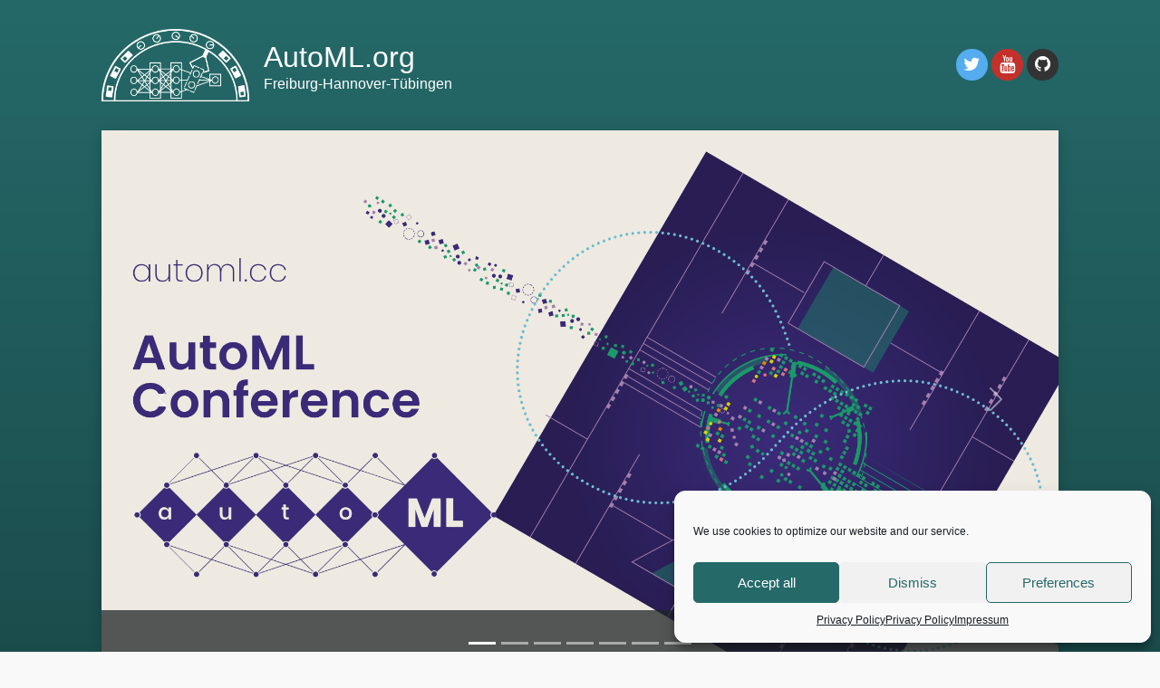

--- FILE ---
content_type: text/html; charset=UTF-8
request_url: https://www.automl.org/
body_size: 15251
content:
<!doctype html>
<html lang="en">
  <head>
    <meta charset="utf-8">
    <meta name="viewport" content="width=device-width, initial-scale=1">
    <title>AutoML | Home</title>
    <link rel="stylesheet" href="https://www.automl.org/wp-content/themes/automl/style.css" type="text/css" media="all" />
    
    <!--<link rel="stylesheet" href="https://cdnjs.cloudflare.com/ajax/libs/font-awesome/4.7.0/css/font-awesome.min.css">
    <link href="/css/bootstrap.min.css" rel="stylesheet">
    <link href="/css/template.css" rel="stylesheet">-->
    <script> var ajaxurl = 'https://www.automl.org/wp-admin/admin-ajax.php'; </script><meta name='robots' content='max-image-preview:large' />
	<style>img:is([sizes="auto" i], [sizes^="auto," i]) { contain-intrinsic-size: 3000px 1500px }</style>
	<script type="text/javascript">
/* <![CDATA[ */
window._wpemojiSettings = {"baseUrl":"https:\/\/s.w.org\/images\/core\/emoji\/15.0.3\/72x72\/","ext":".png","svgUrl":"https:\/\/s.w.org\/images\/core\/emoji\/15.0.3\/svg\/","svgExt":".svg","source":{"concatemoji":"https:\/\/www.automl.org\/wp-includes\/js\/wp-emoji-release.min.js?ver=6.7.4"}};
/*! This file is auto-generated */
!function(i,n){var o,s,e;function c(e){try{var t={supportTests:e,timestamp:(new Date).valueOf()};sessionStorage.setItem(o,JSON.stringify(t))}catch(e){}}function p(e,t,n){e.clearRect(0,0,e.canvas.width,e.canvas.height),e.fillText(t,0,0);var t=new Uint32Array(e.getImageData(0,0,e.canvas.width,e.canvas.height).data),r=(e.clearRect(0,0,e.canvas.width,e.canvas.height),e.fillText(n,0,0),new Uint32Array(e.getImageData(0,0,e.canvas.width,e.canvas.height).data));return t.every(function(e,t){return e===r[t]})}function u(e,t,n){switch(t){case"flag":return n(e,"\ud83c\udff3\ufe0f\u200d\u26a7\ufe0f","\ud83c\udff3\ufe0f\u200b\u26a7\ufe0f")?!1:!n(e,"\ud83c\uddfa\ud83c\uddf3","\ud83c\uddfa\u200b\ud83c\uddf3")&&!n(e,"\ud83c\udff4\udb40\udc67\udb40\udc62\udb40\udc65\udb40\udc6e\udb40\udc67\udb40\udc7f","\ud83c\udff4\u200b\udb40\udc67\u200b\udb40\udc62\u200b\udb40\udc65\u200b\udb40\udc6e\u200b\udb40\udc67\u200b\udb40\udc7f");case"emoji":return!n(e,"\ud83d\udc26\u200d\u2b1b","\ud83d\udc26\u200b\u2b1b")}return!1}function f(e,t,n){var r="undefined"!=typeof WorkerGlobalScope&&self instanceof WorkerGlobalScope?new OffscreenCanvas(300,150):i.createElement("canvas"),a=r.getContext("2d",{willReadFrequently:!0}),o=(a.textBaseline="top",a.font="600 32px Arial",{});return e.forEach(function(e){o[e]=t(a,e,n)}),o}function t(e){var t=i.createElement("script");t.src=e,t.defer=!0,i.head.appendChild(t)}"undefined"!=typeof Promise&&(o="wpEmojiSettingsSupports",s=["flag","emoji"],n.supports={everything:!0,everythingExceptFlag:!0},e=new Promise(function(e){i.addEventListener("DOMContentLoaded",e,{once:!0})}),new Promise(function(t){var n=function(){try{var e=JSON.parse(sessionStorage.getItem(o));if("object"==typeof e&&"number"==typeof e.timestamp&&(new Date).valueOf()<e.timestamp+604800&&"object"==typeof e.supportTests)return e.supportTests}catch(e){}return null}();if(!n){if("undefined"!=typeof Worker&&"undefined"!=typeof OffscreenCanvas&&"undefined"!=typeof URL&&URL.createObjectURL&&"undefined"!=typeof Blob)try{var e="postMessage("+f.toString()+"("+[JSON.stringify(s),u.toString(),p.toString()].join(",")+"));",r=new Blob([e],{type:"text/javascript"}),a=new Worker(URL.createObjectURL(r),{name:"wpTestEmojiSupports"});return void(a.onmessage=function(e){c(n=e.data),a.terminate(),t(n)})}catch(e){}c(n=f(s,u,p))}t(n)}).then(function(e){for(var t in e)n.supports[t]=e[t],n.supports.everything=n.supports.everything&&n.supports[t],"flag"!==t&&(n.supports.everythingExceptFlag=n.supports.everythingExceptFlag&&n.supports[t]);n.supports.everythingExceptFlag=n.supports.everythingExceptFlag&&!n.supports.flag,n.DOMReady=!1,n.readyCallback=function(){n.DOMReady=!0}}).then(function(){return e}).then(function(){var e;n.supports.everything||(n.readyCallback(),(e=n.source||{}).concatemoji?t(e.concatemoji):e.wpemoji&&e.twemoji&&(t(e.twemoji),t(e.wpemoji)))}))}((window,document),window._wpemojiSettings);
/* ]]> */
</script>
<link rel='stylesheet' id='imgmap_style-css' href='https://www.automl.org/wp-content/plugins/imagemapper/imgmap_style.css?ver=6.7.4' type='text/css' media='all' />
<link rel='stylesheet' id='wp-quicklatex-format-css' href='https://www.automl.org/wp-content/plugins/wp-quicklatex/css/quicklatex-format.css?ver=6.7.4' type='text/css' media='all' />
<style id='wp-emoji-styles-inline-css' type='text/css'>

	img.wp-smiley, img.emoji {
		display: inline !important;
		border: none !important;
		box-shadow: none !important;
		height: 1em !important;
		width: 1em !important;
		margin: 0 0.07em !important;
		vertical-align: -0.1em !important;
		background: none !important;
		padding: 0 !important;
	}
</style>
<link rel='stylesheet' id='wp-block-library-css' href='https://www.automl.org/wp-content/plugins/gutenberg/build/block-library/style.css?ver=20.2.0' type='text/css' media='all' />
<link rel='stylesheet' id='ebg-repository-css' href='https://www.automl.org/wp-content/plugins/embed-block-for-github/repository-block.css?ver=1688720818' type='text/css' media='all' />
<style id='classic-theme-styles-inline-css' type='text/css'>
/*! This file is auto-generated */
.wp-block-button__link{color:#fff;background-color:#32373c;border-radius:9999px;box-shadow:none;text-decoration:none;padding:calc(.667em + 2px) calc(1.333em + 2px);font-size:1.125em}.wp-block-file__button{background:#32373c;color:#fff;text-decoration:none}
</style>
<style id='global-styles-inline-css' type='text/css'>
:root{--wp--preset--aspect-ratio--square: 1;--wp--preset--aspect-ratio--4-3: 4/3;--wp--preset--aspect-ratio--3-4: 3/4;--wp--preset--aspect-ratio--3-2: 3/2;--wp--preset--aspect-ratio--2-3: 2/3;--wp--preset--aspect-ratio--16-9: 16/9;--wp--preset--aspect-ratio--9-16: 9/16;--wp--preset--color--black: #000000;--wp--preset--color--cyan-bluish-gray: #abb8c3;--wp--preset--color--white: #ffffff;--wp--preset--color--pale-pink: #f78da7;--wp--preset--color--vivid-red: #cf2e2e;--wp--preset--color--luminous-vivid-orange: #ff6900;--wp--preset--color--luminous-vivid-amber: #fcb900;--wp--preset--color--light-green-cyan: #7bdcb5;--wp--preset--color--vivid-green-cyan: #00d084;--wp--preset--color--pale-cyan-blue: #8ed1fc;--wp--preset--color--vivid-cyan-blue: #0693e3;--wp--preset--color--vivid-purple: #9b51e0;--wp--preset--gradient--vivid-cyan-blue-to-vivid-purple: linear-gradient(135deg,rgba(6,147,227,1) 0%,rgb(155,81,224) 100%);--wp--preset--gradient--light-green-cyan-to-vivid-green-cyan: linear-gradient(135deg,rgb(122,220,180) 0%,rgb(0,208,130) 100%);--wp--preset--gradient--luminous-vivid-amber-to-luminous-vivid-orange: linear-gradient(135deg,rgba(252,185,0,1) 0%,rgba(255,105,0,1) 100%);--wp--preset--gradient--luminous-vivid-orange-to-vivid-red: linear-gradient(135deg,rgba(255,105,0,1) 0%,rgb(207,46,46) 100%);--wp--preset--gradient--very-light-gray-to-cyan-bluish-gray: linear-gradient(135deg,rgb(238,238,238) 0%,rgb(169,184,195) 100%);--wp--preset--gradient--cool-to-warm-spectrum: linear-gradient(135deg,rgb(74,234,220) 0%,rgb(151,120,209) 20%,rgb(207,42,186) 40%,rgb(238,44,130) 60%,rgb(251,105,98) 80%,rgb(254,248,76) 100%);--wp--preset--gradient--blush-light-purple: linear-gradient(135deg,rgb(255,206,236) 0%,rgb(152,150,240) 100%);--wp--preset--gradient--blush-bordeaux: linear-gradient(135deg,rgb(254,205,165) 0%,rgb(254,45,45) 50%,rgb(107,0,62) 100%);--wp--preset--gradient--luminous-dusk: linear-gradient(135deg,rgb(255,203,112) 0%,rgb(199,81,192) 50%,rgb(65,88,208) 100%);--wp--preset--gradient--pale-ocean: linear-gradient(135deg,rgb(255,245,203) 0%,rgb(182,227,212) 50%,rgb(51,167,181) 100%);--wp--preset--gradient--electric-grass: linear-gradient(135deg,rgb(202,248,128) 0%,rgb(113,206,126) 100%);--wp--preset--gradient--midnight: linear-gradient(135deg,rgb(2,3,129) 0%,rgb(40,116,252) 100%);--wp--preset--font-size--small: 13px;--wp--preset--font-size--medium: 20px;--wp--preset--font-size--large: 36px;--wp--preset--font-size--x-large: 42px;--wp--preset--spacing--20: 0.44rem;--wp--preset--spacing--30: 0.67rem;--wp--preset--spacing--40: 1rem;--wp--preset--spacing--50: 1.5rem;--wp--preset--spacing--60: 2.25rem;--wp--preset--spacing--70: 3.38rem;--wp--preset--spacing--80: 5.06rem;--wp--preset--shadow--natural: 6px 6px 9px rgba(0, 0, 0, 0.2);--wp--preset--shadow--deep: 12px 12px 50px rgba(0, 0, 0, 0.4);--wp--preset--shadow--sharp: 6px 6px 0px rgba(0, 0, 0, 0.2);--wp--preset--shadow--outlined: 6px 6px 0px -3px rgba(255, 255, 255, 1), 6px 6px rgba(0, 0, 0, 1);--wp--preset--shadow--crisp: 6px 6px 0px rgba(0, 0, 0, 1);}:where(.is-layout-flex){gap: 0.5em;}:where(.is-layout-grid){gap: 0.5em;}body .is-layout-flex{display: flex;}.is-layout-flex{flex-wrap: wrap;align-items: center;}.is-layout-flex > :is(*, div){margin: 0;}body .is-layout-grid{display: grid;}.is-layout-grid > :is(*, div){margin: 0;}:where(.wp-block-columns.is-layout-flex){gap: 2em;}:where(.wp-block-columns.is-layout-grid){gap: 2em;}:where(.wp-block-post-template.is-layout-flex){gap: 1.25em;}:where(.wp-block-post-template.is-layout-grid){gap: 1.25em;}.has-black-color{color: var(--wp--preset--color--black) !important;}.has-cyan-bluish-gray-color{color: var(--wp--preset--color--cyan-bluish-gray) !important;}.has-white-color{color: var(--wp--preset--color--white) !important;}.has-pale-pink-color{color: var(--wp--preset--color--pale-pink) !important;}.has-vivid-red-color{color: var(--wp--preset--color--vivid-red) !important;}.has-luminous-vivid-orange-color{color: var(--wp--preset--color--luminous-vivid-orange) !important;}.has-luminous-vivid-amber-color{color: var(--wp--preset--color--luminous-vivid-amber) !important;}.has-light-green-cyan-color{color: var(--wp--preset--color--light-green-cyan) !important;}.has-vivid-green-cyan-color{color: var(--wp--preset--color--vivid-green-cyan) !important;}.has-pale-cyan-blue-color{color: var(--wp--preset--color--pale-cyan-blue) !important;}.has-vivid-cyan-blue-color{color: var(--wp--preset--color--vivid-cyan-blue) !important;}.has-vivid-purple-color{color: var(--wp--preset--color--vivid-purple) !important;}.has-black-background-color{background-color: var(--wp--preset--color--black) !important;}.has-cyan-bluish-gray-background-color{background-color: var(--wp--preset--color--cyan-bluish-gray) !important;}.has-white-background-color{background-color: var(--wp--preset--color--white) !important;}.has-pale-pink-background-color{background-color: var(--wp--preset--color--pale-pink) !important;}.has-vivid-red-background-color{background-color: var(--wp--preset--color--vivid-red) !important;}.has-luminous-vivid-orange-background-color{background-color: var(--wp--preset--color--luminous-vivid-orange) !important;}.has-luminous-vivid-amber-background-color{background-color: var(--wp--preset--color--luminous-vivid-amber) !important;}.has-light-green-cyan-background-color{background-color: var(--wp--preset--color--light-green-cyan) !important;}.has-vivid-green-cyan-background-color{background-color: var(--wp--preset--color--vivid-green-cyan) !important;}.has-pale-cyan-blue-background-color{background-color: var(--wp--preset--color--pale-cyan-blue) !important;}.has-vivid-cyan-blue-background-color{background-color: var(--wp--preset--color--vivid-cyan-blue) !important;}.has-vivid-purple-background-color{background-color: var(--wp--preset--color--vivid-purple) !important;}.has-black-border-color{border-color: var(--wp--preset--color--black) !important;}.has-cyan-bluish-gray-border-color{border-color: var(--wp--preset--color--cyan-bluish-gray) !important;}.has-white-border-color{border-color: var(--wp--preset--color--white) !important;}.has-pale-pink-border-color{border-color: var(--wp--preset--color--pale-pink) !important;}.has-vivid-red-border-color{border-color: var(--wp--preset--color--vivid-red) !important;}.has-luminous-vivid-orange-border-color{border-color: var(--wp--preset--color--luminous-vivid-orange) !important;}.has-luminous-vivid-amber-border-color{border-color: var(--wp--preset--color--luminous-vivid-amber) !important;}.has-light-green-cyan-border-color{border-color: var(--wp--preset--color--light-green-cyan) !important;}.has-vivid-green-cyan-border-color{border-color: var(--wp--preset--color--vivid-green-cyan) !important;}.has-pale-cyan-blue-border-color{border-color: var(--wp--preset--color--pale-cyan-blue) !important;}.has-vivid-cyan-blue-border-color{border-color: var(--wp--preset--color--vivid-cyan-blue) !important;}.has-vivid-purple-border-color{border-color: var(--wp--preset--color--vivid-purple) !important;}.has-vivid-cyan-blue-to-vivid-purple-gradient-background{background: var(--wp--preset--gradient--vivid-cyan-blue-to-vivid-purple) !important;}.has-light-green-cyan-to-vivid-green-cyan-gradient-background{background: var(--wp--preset--gradient--light-green-cyan-to-vivid-green-cyan) !important;}.has-luminous-vivid-amber-to-luminous-vivid-orange-gradient-background{background: var(--wp--preset--gradient--luminous-vivid-amber-to-luminous-vivid-orange) !important;}.has-luminous-vivid-orange-to-vivid-red-gradient-background{background: var(--wp--preset--gradient--luminous-vivid-orange-to-vivid-red) !important;}.has-very-light-gray-to-cyan-bluish-gray-gradient-background{background: var(--wp--preset--gradient--very-light-gray-to-cyan-bluish-gray) !important;}.has-cool-to-warm-spectrum-gradient-background{background: var(--wp--preset--gradient--cool-to-warm-spectrum) !important;}.has-blush-light-purple-gradient-background{background: var(--wp--preset--gradient--blush-light-purple) !important;}.has-blush-bordeaux-gradient-background{background: var(--wp--preset--gradient--blush-bordeaux) !important;}.has-luminous-dusk-gradient-background{background: var(--wp--preset--gradient--luminous-dusk) !important;}.has-pale-ocean-gradient-background{background: var(--wp--preset--gradient--pale-ocean) !important;}.has-electric-grass-gradient-background{background: var(--wp--preset--gradient--electric-grass) !important;}.has-midnight-gradient-background{background: var(--wp--preset--gradient--midnight) !important;}.has-small-font-size{font-size: var(--wp--preset--font-size--small) !important;}.has-medium-font-size{font-size: var(--wp--preset--font-size--medium) !important;}.has-large-font-size{font-size: var(--wp--preset--font-size--large) !important;}.has-x-large-font-size{font-size: var(--wp--preset--font-size--x-large) !important;}
:where(.wp-block-columns.is-layout-flex){gap: 2em;}:where(.wp-block-columns.is-layout-grid){gap: 2em;}
:root :where(.wp-block-pullquote){font-size: 1.5em;line-height: 1.6;}
:where(.wp-block-post-template.is-layout-flex){gap: 1.25em;}:where(.wp-block-post-template.is-layout-grid){gap: 1.25em;}
</style>
<link rel='stylesheet' id='sps_front_css-css' href='https://www.automl.org/wp-content/plugins/sync-post-with-other-site/assets/css/sps_front_style.css?rand=952&#038;ver=1.8' type='text/css' media='all' />
<link rel='stylesheet' id='cmplz-general-css' href='https://www.automl.org/wp-content/plugins/complianz-gdpr/assets/css/cookieblocker.min.css?ver=1739454035' type='text/css' media='all' />
<link rel='stylesheet' id='bootstrap_min-css' href='https://www.automl.org/wp-content/themes/automl/css/bootstrap.min.css?ver=6.7.4' type='text/css' media='all' />
<link rel='stylesheet' id='template-css' href='https://www.automl.org/wp-content/themes/automl/css/template.css?ver=6.7.4' type='text/css' media='all' />
<link rel='stylesheet' id='font_awesome-css' href='https://www.automl.org/wp-content/themes/automl/css/font-awesome.min.css?ver=6.7.4' type='text/css' media='all' />
<style id='akismet-widget-style-inline-css' type='text/css'>

			.a-stats {
				--akismet-color-mid-green: #357b49;
				--akismet-color-white: #fff;
				--akismet-color-light-grey: #f6f7f7;

				max-width: 350px;
				width: auto;
			}

			.a-stats * {
				all: unset;
				box-sizing: border-box;
			}

			.a-stats strong {
				font-weight: 600;
			}

			.a-stats a.a-stats__link,
			.a-stats a.a-stats__link:visited,
			.a-stats a.a-stats__link:active {
				background: var(--akismet-color-mid-green);
				border: none;
				box-shadow: none;
				border-radius: 8px;
				color: var(--akismet-color-white);
				cursor: pointer;
				display: block;
				font-family: -apple-system, BlinkMacSystemFont, 'Segoe UI', 'Roboto', 'Oxygen-Sans', 'Ubuntu', 'Cantarell', 'Helvetica Neue', sans-serif;
				font-weight: 500;
				padding: 12px;
				text-align: center;
				text-decoration: none;
				transition: all 0.2s ease;
			}

			/* Extra specificity to deal with TwentyTwentyOne focus style */
			.widget .a-stats a.a-stats__link:focus {
				background: var(--akismet-color-mid-green);
				color: var(--akismet-color-white);
				text-decoration: none;
			}

			.a-stats a.a-stats__link:hover {
				filter: brightness(110%);
				box-shadow: 0 4px 12px rgba(0, 0, 0, 0.06), 0 0 2px rgba(0, 0, 0, 0.16);
			}

			.a-stats .count {
				color: var(--akismet-color-white);
				display: block;
				font-size: 1.5em;
				line-height: 1.4;
				padding: 0 13px;
				white-space: nowrap;
			}
		
</style>
<link rel='stylesheet' id='newsletter-css' href='https://www.automl.org/wp-content/plugins/newsletter/style.css?ver=9.1.0' type='text/css' media='all' />
<link rel='stylesheet' id='slb_core-css' href='https://www.automl.org/wp-content/plugins/simple-lightbox/client/css/app.css?ver=2.9.3' type='text/css' media='all' />
<link rel='stylesheet' id='tmm-css' href='https://www.automl.org/wp-content/plugins/team-members/inc/css/tmm_style.css?ver=6.7.4' type='text/css' media='all' />
<link rel='stylesheet' id='__EPYT__style-css' href='https://www.automl.org/wp-content/plugins/youtube-embed-plus/styles/ytprefs.min.css?ver=14.2.1.3' type='text/css' media='all' />
<style id='__EPYT__style-inline-css' type='text/css'>

                .epyt-gallery-thumb {
                        width: 33.333%;
                }
                
</style>
<script type="text/javascript" src="https://www.automl.org/wp-includes/js/jquery/jquery.min.js?ver=3.7.1" id="jquery-core-js"></script>
<script type="text/javascript" src="https://www.automl.org/wp-includes/js/jquery/jquery-migrate.min.js?ver=3.4.1" id="jquery-migrate-js"></script>
<script type="text/javascript" id="utils-js-extra">
/* <![CDATA[ */
var userSettings = {"url":"\/","uid":"0","time":"1768687591","secure":"1"};
/* ]]> */
</script>
<script type="text/javascript" src="https://www.automl.org/wp-includes/js/utils.min.js?ver=6.7.4" id="utils-js"></script>
<script type="text/javascript" src="https://www.automl.org/wp-content/plugins/imagemapper/script/jquery.imagemapster.min.js?ver=6.7.4" id="imgmap_imagemapster-js"></script>
<script type="text/javascript" id="imgmap_script-js-extra">
/* <![CDATA[ */
var imgmap = {"ajaxurl":"https:\/\/www.automl.org\/wp-admin\/admin-ajax.php","pulseOption":"never","admin_logged":"","alt_dialog":""};
/* ]]> */
</script>
<script type="text/javascript" src="https://www.automl.org/wp-content/plugins/imagemapper/imagemapper_script.js?ver=6.7.4" id="imgmap_script-js"></script>
<script type="text/javascript" id="__ytprefs__-js-extra">
/* <![CDATA[ */
var _EPYT_ = {"ajaxurl":"https:\/\/www.automl.org\/wp-admin\/admin-ajax.php","security":"8596185820","gallery_scrolloffset":"20","eppathtoscripts":"https:\/\/www.automl.org\/wp-content\/plugins\/youtube-embed-plus\/scripts\/","eppath":"https:\/\/www.automl.org\/wp-content\/plugins\/youtube-embed-plus\/","epresponsiveselector":"[\"iframe.__youtube_prefs_widget__\"]","epdovol":"1","version":"14.2.1.3","evselector":"iframe.__youtube_prefs__[src], iframe[src*=\"youtube.com\/embed\/\"], iframe[src*=\"youtube-nocookie.com\/embed\/\"]","ajax_compat":"","maxres_facade":"eager","ytapi_load":"light","pause_others":"","stopMobileBuffer":"1","facade_mode":"1","not_live_on_channel":"","vi_active":"","vi_js_posttypes":[]};
/* ]]> */
</script>
<script type="text/javascript" src="https://www.automl.org/wp-content/plugins/youtube-embed-plus/scripts/ytprefs.min.js?ver=14.2.1.3" id="__ytprefs__-js"></script>
<script type="text/javascript" src="https://www.automl.org/wp-content/plugins/youtube-embed-plus/scripts/jquery.cookie.min.js?ver=14.2.1.3" id="__jquery_cookie__-js"></script>
<script type="text/javascript" src="https://www.automl.org/wp-content/plugins/wp-quicklatex/js/wp-quicklatex-frontend.js?ver=1.0" id="wp-quicklatex-frontend-js"></script>
<link rel="https://api.w.org/" href="https://www.automl.org/wp-json/" /><link rel="alternate" title="JSON" type="application/json" href="https://www.automl.org/wp-json/wp/v2/pages/68" /><link rel="EditURI" type="application/rsd+xml" title="RSD" href="https://www.automl.org/xmlrpc.php?rsd" />
<meta name="generator" content="WordPress 6.7.4" />
<link rel="canonical" href="https://www.automl.org/" />
<link rel='shortlink' href='https://www.automl.org/' />
<link rel="alternate" title="oEmbed (JSON)" type="application/json+oembed" href="https://www.automl.org/wp-json/oembed/1.0/embed?url=https%3A%2F%2Fwww.automl.org%2F" />
<link rel="alternate" title="oEmbed (XML)" type="text/xml+oembed" href="https://www.automl.org/wp-json/oembed/1.0/embed?url=https%3A%2F%2Fwww.automl.org%2F&#038;format=xml" />
<link rel="alternate" href="https://www.automl.org/" hreflang="x-default" />
<!-- teachPress -->
<script type="text/javascript" src="https://www.automl.org/wp-content/plugins/teachpress/js/frontend.js?ver=9.0.7"></script>
<link type="text/css" href="https://www.automl.org/wp-content/plugins/teachpress/styles/teachpress_front.css?ver=9.0.7" rel="stylesheet" />
<!-- END teachPress -->
			<style>.cmplz-hidden {
					display: none !important;
				}</style><!-- Matomo -->
<script type="text/plain" data-service="matomo" data-category="statistics">
  var _paq = window._paq = window._paq || [];
  /* tracker methods like "setCustomDimension" should be called before "trackPageView" */
  _paq.push(['trackPageView']);
  _paq.push(['enableLinkTracking']);
  (function() {
    var u="https://mlmatomo.informatik.uni-freiburg.de/piwik/";
    _paq.push(['setTrackerUrl', u+'matomo.php']);
    _paq.push(['setSiteId', '1']);
    var d=document, g=d.createElement('script'), s=d.getElementsByTagName('script')[0];
    g.async=true; g.src=u+'matomo.js'; s.parentNode.insertBefore(g,s);
  })();
</script>
<!-- End Matomo Code --><link rel="icon" href="https://www.automl.org/wp-content/uploads/2021/07/cropped-automl_favicon-1-32x32.png" sizes="32x32" />
<link rel="icon" href="https://www.automl.org/wp-content/uploads/2021/07/cropped-automl_favicon-1-192x192.png" sizes="192x192" />
<link rel="apple-touch-icon" href="https://www.automl.org/wp-content/uploads/2021/07/cropped-automl_favicon-1-180x180.png" />
<meta name="msapplication-TileImage" content="https://www.automl.org/wp-content/uploads/2021/07/cropped-automl_favicon-1-270x270.png" />
  </head>

  <body>
    <header>
      <div id="header_bar" class="container clearfix">
        <div class="floating"><span><img id="logo" src="https://www.automl.org/wp-content/themes/automl/images/logo.png" height="80"></span></div>
        <div class="floating"><span><p class="name">AutoML.org</p>Freiburg-Hannover-Tübingen</span></div>
        <div class="floating right"><span id="social">
          <a href="https://twitter.com/automl_org" class="fa fa-twitter"></a>
          <a href="https://www.youtube.com/channel/UCFFqgQoJlPh55Dk56C1u7iQ" class="fa fa-youtube"></a>
          <a href="https://github.com/automl" class="fa fa-github"></a>
        </span></div>
      </div>

      
      
      <div id="carousel_container">
        <div id="myCarousel" class="container carousel slide" data-bs-ride="carousel" data-interval="2000">
          <div class="carousel-inner">

                                                      <div class="carousel-item active">

                <a href="https://automl.cc">
                  <img src="https://www.automl.org/wp-content/uploads/2021/11/automl-conference-slider-1.png" class="img-responsive"/>
                </a>
                <div class="container">
                  <div class="carousel-caption" style="padding-bottom: 32px !important;">
                                                            <!--<a class="btn btn-lg btn-primary" href="https://automl.cc">Learn more</a>-->
                  </div>
                </div>
              </div>
                                        <div class="carousel-item ">

                <a href="https://www.automl.org/automl">
                  <img src="https://www.automl.org/wp-content/uploads/2021/07/AutoML_Was-ist-AutoML_slider_no_title.png" class="img-responsive"/>
                </a>
                <div class="container">
                  <div class="carousel-caption" style="padding-bottom: 32px !important;">
                                          <h1 data-link="https://www.automl.org/automl">AutoML</h1>
                                                              <!--<a class="btn btn-lg btn-primary" href="https://www.automl.org/automl">Learn more</a>-->
                  </div>
                </div>
              </div>
                                        <div class="carousel-item ">

                <a href="https://www.automl.org/automl/hpo-overview/">
                  <img src="https://www.automl.org/wp-content/uploads/2021/07/AutoML_Hyperparameter_Optimization_slider_short_no_title.png" class="img-responsive"/>
                </a>
                <div class="container">
                  <div class="carousel-caption" style="padding-bottom: 32px !important;">
                                          <h1 data-link="https://www.automl.org/automl/hpo-overview/">Hyperparameter Optimization</h1>
                                                              <!--<a class="btn btn-lg btn-primary" href="https://www.automl.org/automl/hpo-overview/">Learn more</a>-->
                  </div>
                </div>
              </div>
                                        <div class="carousel-item ">

                <a href="https://www.automl.org/meta-learning/">
                  <img src="https://www.automl.org/wp-content/uploads/2021/07/AutoML_Meta_Transfer_Learning_slider_no_title.png" class="img-responsive"/>
                </a>
                <div class="container">
                  <div class="carousel-caption" style="padding-bottom: 32px !important;">
                                          <h1 data-link="https://www.automl.org/meta-learning/">Meta-Learning</h1>
                                                              <!--<a class="btn btn-lg btn-primary" href="https://www.automl.org/meta-learning/">Learn more</a>-->
                  </div>
                </div>
              </div>
                                        <div class="carousel-item ">

                <a href="https://www.automl.org/nas-overview/">
                  <img src="https://www.automl.org/wp-content/uploads/2021/07/AutoML_Neural_Architecture_Search_slider_no_title.png" class="img-responsive"/>
                </a>
                <div class="container">
                  <div class="carousel-caption" style="padding-bottom: 32px !important;">
                                          <h1 data-link="https://www.automl.org/nas-overview/">Neural Architecture Search</h1>
                                                              <!--<a class="btn btn-lg btn-primary" href="https://www.automl.org/nas-overview/">Learn more</a>-->
                  </div>
                </div>
              </div>
                                        <div class="carousel-item ">

                <a href="https://www.automl.org/xautoml/">
                  <img src="https://www.automl.org/wp-content/uploads/2021/07/AutoML_Explainable_AutoML_slider_no_title.png" class="img-responsive"/>
                </a>
                <div class="container">
                  <div class="carousel-caption" style="padding-bottom: 32px !important;">
                                          <h1 data-link="https://www.automl.org/xautoml/">Explainable AutoML</h1>
                                                              <!--<a class="btn btn-lg btn-primary" href="https://www.automl.org/xautoml/">Learn more</a>-->
                  </div>
                </div>
              </div>
                                        <div class="carousel-item ">

                <a href="https://ki-campus.org/courses/automl-luh2021">
                  <img src="https://www.automl.org/wp-content/uploads/2021/04/automl_mooc-1.png" class="img-responsive"/>
                </a>
                <div class="container">
                  <div class="carousel-caption" style="padding-bottom: 32px !important;">
                                                            <!--<a class="btn btn-lg btn-primary" href="https://ki-campus.org/courses/automl-luh2021">Learn more</a>-->
                  </div>
                </div>
              </div>
                          
            <!--
            <div class="carousel-item active">
              <img src="images/AutoML_Meta_transfer_learning2.jpg">

              <div class="container">
                <div class="carousel-caption">
                  <h1>HPO</h1>
                  <p>Lorem Ipsum Text ...</p>
                  <p><a class="btn btn-lg btn-primary" href="#">Learn more</a></p>
                </div>
              </div>
            </div>
            -->
          
          </div>

          <div class="carousel-indicators">

                                                      <button type="button" data-bs-target="#myCarousel" data-bs-slide-to="0" class="active" aria-current="true" aria-label="Slide 1"></button>
                                        <button type="button" data-bs-target="#myCarousel" data-bs-slide-to="1" class="" aria-current="true" aria-label="Slide 2"></button>
                                        <button type="button" data-bs-target="#myCarousel" data-bs-slide-to="2" class="" aria-current="true" aria-label="Slide 3"></button>
                                        <button type="button" data-bs-target="#myCarousel" data-bs-slide-to="3" class="" aria-current="true" aria-label="Slide 4"></button>
                                        <button type="button" data-bs-target="#myCarousel" data-bs-slide-to="4" class="" aria-current="true" aria-label="Slide 5"></button>
                                        <button type="button" data-bs-target="#myCarousel" data-bs-slide-to="5" class="" aria-current="true" aria-label="Slide 6"></button>
                                        <button type="button" data-bs-target="#myCarousel" data-bs-slide-to="6" class="" aria-current="true" aria-label="Slide 7"></button>
                          
            <!--<button type="button" data-bs-target="#myCarousel" data-bs-slide-to="0" class="active" aria-current="true" aria-label="Slide 1"></button>
            <button type="button" data-bs-target="#myCarousel" data-bs-slide-to="1" aria-label="Slide 2"></button>-->
          </div>

          <button class="carousel-control-prev" type="button" data-bs-target="#myCarousel" data-bs-slide="prev">
            <span class="carousel-control-prev-icon" aria-hidden="true"></span>
            <span class="visually-hidden">Previous</span>
          </button>
          <button class="carousel-control-next" type="button" data-bs-target="#myCarousel" data-bs-slide="next">
            <span class="carousel-control-next-icon" aria-hidden="true"></span>
            <span class="visually-hidden">Next</span>
          </button>
        </div>
      </div>

        
    </header>


    <main class="container">
      <nav class="navbar-dark navbar-expand-xl nav nav--cen bg-dark">
        <button class="navbar-toggler" type="button" data-bs-toggle="collapse" data-bs-target="#navbarCollapse" aria-controls="navbarCollapse" aria-expanded="false" aria-label="Toggle navigation">
          <span class="navbar-toggler-icon"></span>
        </button>
        <div class="collapse navbar-collapse" id="navbarCollapse">
          <ul id="menu-mainmenu3-2" class="menu"><li id="menu-item-4695" class="menu-item menu-item-type-post_type menu-item-object-page menu-item-home current-menu-item page_item page-item-68 current_page_item menu-item-has-children menu-item-4695"><a href="https://www.automl.org/" aria-current="page">About Us</a>
<ul class="sub-menu">
	<li id="menu-item-4696" class="menu-item menu-item-type-post_type menu-item-object-page menu-item-4696"><a href="https://www.automl.org/team/">Team</a></li>
	<li id="menu-item-4697" class="menu-item menu-item-type-custom menu-item-object-custom menu-item-has-children menu-item-4697"><a href="#">Publications</a>
	<ul class="sub-menu">
		<li id="menu-item-4698" class="menu-item menu-item-type-post_type menu-item-object-page menu-item-4698"><a href="https://www.automl.org/book/">AutoML Book</a></li>
		<li id="menu-item-4699" class="menu-item menu-item-type-custom menu-item-object-custom menu-item-4699"><a href="https://ml.informatik.uni-freiburg.de/publications.html">Papers of Freiburg</a></li>
		<li id="menu-item-4700" class="menu-item menu-item-type-custom menu-item-object-custom menu-item-4700"><a href="https://www.ai.uni-hannover.de/en/research/publications?tx_univiepure_univiepure%5B__referrer%5D%5B%40extension%5D=UniviePure&#038;tx_univiepure_univiepure%5B__referrer%5D%5B%40controller%5D=Pure&#038;tx_univiepure_univiepure%5B__referrer%5D%5B%40action%5D=list&#038;tx_univiepure_univiepure%5B__referrer%5D%5Barguments%5D=YTowOnt9936c830d4b9633e7d404770534b795f31cf3b6a6&#038;tx_univiepure_univiepure%5B__referrer%5D%5B%40request%5D=%7B%22%40extension%22%3A%22UniviePure%22%2C%22%40controller%22%3A%22Pure%22%2C%22%40action%22%3A%22list%22%7D5d3093890b350a95701d5a2cb5b54f1ca6333ee9&#038;tx_univiepure_univiepure%5B__trustedProperties%5D=%7B%22filter%22%3A1%7Dc2fcccd6e21c23d2393aaea30b03eef281a41ce8&#038;tx_univiepure_univiepure%5Bfilter%5D=Lindauer">Papers of Hannover</a></li>
		<li id="menu-item-4701" class="menu-item menu-item-type-custom menu-item-object-custom menu-item-4701"><a href="https://keggensperger.github.io/publications/">Papers of Tübingen</a></li>
	</ul>
</li>
	<li id="menu-item-4702" class="menu-item menu-item-type-custom menu-item-object-custom menu-item-has-children menu-item-4702"><a href="#">Jobs</a>
	<ul class="sub-menu">
		<li id="menu-item-4703" class="menu-item menu-item-type-custom menu-item-object-custom menu-item-4703"><a href="https://ml.informatik.uni-freiburg.de/positions/">Jobs in Freiburg</a></li>
		<li id="menu-item-4704" class="menu-item menu-item-type-custom menu-item-object-custom menu-item-4704"><a href="https://www.ai.uni-hannover.de/de/institut/open-positions">Jobs in Hannover</a></li>
		<li id="menu-item-5632" class="menu-item menu-item-type-custom menu-item-object-custom menu-item-5632"><a target="_blank" href="https://imprs.is.mpg.de/">Jobs in Tübingen (apply via IMPRS-IS)</a></li>
	</ul>
</li>
	<li id="menu-item-4705" class="menu-item menu-item-type-custom menu-item-object-custom menu-item-4705"><a href="https://automl.myspreadshop.de/">Merchandise</a></li>
</ul>
</li>
<li id="menu-item-4706" class="menu-item menu-item-type-post_type menu-item-object-page menu-item-4706"><a href="https://www.automl.org/automl-blog/">Blog</a></li>
<li id="menu-item-4707" class="menu-item menu-item-type-custom menu-item-object-custom menu-item-has-children menu-item-4707"><a href="#">Events &#038; Materials</a>
<ul class="sub-menu">
	<li id="menu-item-4708" class="menu-item menu-item-type-custom menu-item-object-custom menu-item-4708"><a href="https://www.automl.cc">AutoML Conference</a></li>
	<li id="menu-item-4709" class="menu-item menu-item-type-custom menu-item-object-custom menu-item-4709"><a href="https://ki-campus.org/courses/automl-luh2021">MOOC</a></li>
	<li id="menu-item-4710" class="menu-item menu-item-type-post_type menu-item-object-page menu-item-4710"><a href="https://www.automl.org/talks/">Tutorials and Invited Talks</a></li>
	<li id="menu-item-4711" class="menu-item menu-item-type-post_type menu-item-object-page menu-item-4711"><a href="https://www.automl.org/events/workshops/">Workshops</a></li>
	<li id="menu-item-4712" class="menu-item menu-item-type-post_type menu-item-object-page menu-item-4712"><a href="https://www.automl.org/fall-school/">AutoML Schools</a></li>
	<li id="menu-item-6096" class="menu-item menu-item-type-custom menu-item-object-custom menu-item-6096"><a href="https://automl.space">AutoML Community</a></li>
</ul>
</li>
<li id="menu-item-4713" class="menu-item menu-item-type-post_type menu-item-object-page menu-item-has-children menu-item-4713"><a href="https://www.automl.org/nas-overview/">NAS</a>
<ul class="sub-menu">
	<li id="menu-item-4714" class="menu-item menu-item-type-post_type menu-item-object-page menu-item-4714"><a href="https://www.automl.org/nas-overview/nas-best-practices/">Best Practices</a></li>
	<li id="menu-item-4715" class="menu-item menu-item-type-post_type menu-item-object-page menu-item-4715"><a href="https://www.automl.org/nas-overview/nasbench/">Benchmarks</a></li>
	<li id="menu-item-4979" class="menu-item menu-item-type-post_type menu-item-object-page menu-item-has-children menu-item-4979"><a href="https://www.automl.org/nas-overview/nas-research/">NAS Research</a>
	<ul class="sub-menu">
		<li id="menu-item-4911" class="menu-item menu-item-type-post_type menu-item-object-page menu-item-4911"><a href="https://www.automl.org/nas-overview/nas-research/robust-nas/">RobustDARTS</a></li>
		<li id="menu-item-4874" class="menu-item menu-item-type-post_type menu-item-object-page menu-item-4874"><a href="https://www.automl.org/nas-overview/nas-research/neural-ensemble-search/">Neural Ensemble Search</a></li>
		<li id="menu-item-4873" class="menu-item menu-item-type-post_type menu-item-object-page menu-item-4873"><a href="https://www.automl.org/nas-overview/nas-research/performance-predictors-for-nas/">Performance Predictors for NAS</a></li>
		<li id="menu-item-5202" class="menu-item menu-item-type-post_type menu-item-object-page menu-item-5202"><a href="https://www.automl.org/nas-overview/nas-research/transfer-nas/">Transfer NAS</a></li>
		<li id="menu-item-5196" class="menu-item menu-item-type-post_type menu-item-object-page menu-item-5196"><a href="https://www.automl.org/nas-overview/nas-research/lemonade/">LEMONADE</a></li>
	</ul>
</li>
	<li id="menu-item-4716" class="menu-item menu-item-type-post_type menu-item-object-page menu-item-4716"><a href="https://www.automl.org/automl/literature-on-neural-architecture-search/">Literature Overview</a></li>
	<li id="menu-item-4718" class="menu-item menu-item-type-post_type menu-item-object-page menu-item-4718"><a href="https://www.automl.org/nas-overview/naslib/">Tool: NASLib</a></li>
	<li id="menu-item-4717" class="menu-item menu-item-type-post_type menu-item-object-page menu-item-4717"><a href="https://www.automl.org/automl-for-x/tabular-data/autopytorch/">Tool: Auto-PyTorch</a></li>
</ul>
</li>
<li id="menu-item-4719" class="menu-item menu-item-type-post_type menu-item-object-page menu-item-has-children menu-item-4719"><a href="https://www.automl.org/hpo-overview/">HPO</a>
<ul class="sub-menu">
	<li id="menu-item-4720" class="menu-item menu-item-type-post_type menu-item-object-page menu-item-4720"><a href="https://www.automl.org/hpo-overview/hpo-best-practices/">Best Practices</a></li>
	<li id="menu-item-5333" class="menu-item menu-item-type-post_type menu-item-object-page menu-item-has-children menu-item-5333"><a href="https://www.automl.org/hpo-overview/hpo-research/">HPO Research</a>
	<ul class="sub-menu">
		<li id="menu-item-5357" class="menu-item menu-item-type-post_type menu-item-object-page menu-item-5357"><a href="https://www.automl.org/hpo-overview/hpo-research/bayesian-optimization/">Bayesian Optimization</a></li>
		<li id="menu-item-5356" class="menu-item menu-item-type-post_type menu-item-object-page menu-item-5356"><a href="https://www.automl.org/hpo-overview/hpo-research/many-fidelity-hpo/">Many-fidelity HPO</a></li>
		<li id="menu-item-5355" class="menu-item menu-item-type-post_type menu-item-object-page menu-item-5355"><a href="https://www.automl.org/hpo-overview/hpo-research/hpo-speedup-with-learning-curve-extrapolation/">HPO speedup with learning curve extrapolation</a></li>
		<li id="menu-item-5354" class="menu-item menu-item-type-post_type menu-item-object-page menu-item-5354"><a href="https://www.automl.org/hpo-overview/hpo-research/expert-in-the-loop-hpo/">Expert-in-the-loop HPO</a></li>
	</ul>
</li>
	<li id="menu-item-4721" class="menu-item menu-item-type-post_type menu-item-object-page menu-item-has-children menu-item-4721"><a href="https://www.automl.org/hpo-overview/hpo-benchmarks/hpobench/">Benchmarks</a>
	<ul class="sub-menu">
		<li id="menu-item-5365" class="menu-item menu-item-type-post_type menu-item-object-page menu-item-5365"><a href="https://www.automl.org/hpo-overview/hpo-benchmarks/">HPOBench: Reproducible Benchmarks for HPO</a></li>
	</ul>
</li>
	<li id="menu-item-5424" class="menu-item menu-item-type-post_type menu-item-object-page menu-item-has-children menu-item-5424"><a href="https://www.automl.org/hpo-overview/hpo-tools/">Our Tools</a>
	<ul class="sub-menu">
		<li id="menu-item-5519" class="menu-item menu-item-type-post_type menu-item-object-page menu-item-5519"><a href="https://www.automl.org/hpo-overview/hpo-tools/smac/">SMAC3</a></li>
		<li id="menu-item-4725" class="menu-item menu-item-type-post_type menu-item-object-page menu-item-4725"><a href="https://www.automl.org/hpo-overview/hpo-tools/hpo-packages/">List of HPO tools</a></li>
	</ul>
</li>
</ul>
</li>
<li id="menu-item-4812" class="menu-item menu-item-type-post_type menu-item-object-page menu-item-has-children menu-item-4812"><a href="https://www.automl.org/meta-learning/">Meta-Learning</a>
<ul class="sub-menu">
	<li id="menu-item-5216" class="menu-item menu-item-type-post_type menu-item-object-page menu-item-5216"><a href="https://www.automl.org/algorithm-selection-for-deep-learning/">Combined Algorithm Selection and Hyperparameter Optimization for Deep Learning</a></li>
	<li id="menu-item-4743" class="menu-item menu-item-type-post_type menu-item-object-page menu-item-has-children menu-item-4743"><a href="https://www.automl.org/automated-algorithm-design/algorithm-configuration/">Algorithm Configuration</a>
	<ul class="sub-menu">
		<li id="menu-item-4739" class="menu-item menu-item-type-post_type menu-item-object-page menu-item-4739"><a href="https://www.automl.org/automated-algorithm-design/algorithm-configuration/best-practices-in-algorithm-configuration/">Best Practices</a></li>
		<li id="menu-item-4744" class="menu-item menu-item-type-post_type menu-item-object-page menu-item-4744"><a href="https://www.automl.org/automated-algorithm-design/algorithm-configuration/aclib/">Benchmark</a></li>
		<li id="menu-item-4745" class="menu-item menu-item-type-post_type menu-item-object-page menu-item-4745"><a href="https://www.automl.org/?page_id=54">Tool: SMAC</a></li>
	</ul>
</li>
	<li id="menu-item-4740" class="menu-item menu-item-type-post_type menu-item-object-page menu-item-has-children menu-item-4740"><a href="https://www.automl.org/automated-algorithm-design/dac/">Dynamic Algorithm Configuration</a>
	<ul class="sub-menu">
		<li id="menu-item-4741" class="menu-item menu-item-type-post_type menu-item-object-page menu-item-4741"><a href="https://www.automl.org/automated-algorithm-design/dac/dacbench-benchmarking-dynamic-algorithm-configuration/">Benchmark</a></li>
		<li id="menu-item-4742" class="menu-item menu-item-type-post_type menu-item-object-page menu-item-4742"><a href="https://www.automl.org/automated-algorithm-design/dac/literature-overview/">Literature Overview</a></li>
	</ul>
</li>
	<li id="menu-item-4746" class="menu-item menu-item-type-custom menu-item-object-custom menu-item-has-children menu-item-4746"><a href="#">Performance Prediction</a>
	<ul class="sub-menu">
		<li id="menu-item-4747" class="menu-item menu-item-type-post_type menu-item-object-page menu-item-4747"><a href="https://www.automl.org/automated-algorithm-design/performance-prediction/epms/">Empirical Performance Models</a></li>
		<li id="menu-item-4748" class="menu-item menu-item-type-post_type menu-item-object-page menu-item-4748"><a href="https://www.automl.org/automated-algorithm-design/performance-prediction/distnet/">DistNet</a></li>
		<li id="menu-item-4885" class="menu-item menu-item-type-post_type menu-item-object-page menu-item-4885"><a href="https://www.automl.org/lc-pfn/">LC-PFN</a></li>
	</ul>
</li>
	<li id="menu-item-5185" class="menu-item menu-item-type-post_type menu-item-object-page menu-item-has-children menu-item-5185"><a href="https://www.automl.org/pfns/">PFNs</a>
	<ul class="sub-menu">
		<li id="menu-item-5222" class="menu-item menu-item-type-post_type menu-item-object-post menu-item-5222"><a href="https://www.automl.org/tabpfn-a-transformer-that-solves-small-tabular-classification-problems-in-a-second/">TabPFN: A Transformer That Solves Small Tabular Classification Problems in a Second</a></li>
		<li id="menu-item-5248" class="menu-item menu-item-type-post_type menu-item-object-post menu-item-5248"><a href="https://www.automl.org/pfns4bo-in-context-learning-for-bayesian-optimization/">PFNs4BO: In-Context Learning for Bayesian Optimization</a></li>
		<li id="menu-item-5223" class="menu-item menu-item-type-post_type menu-item-object-page menu-item-5223"><a href="https://www.automl.org/lc-pfn/">LC-PFN</a></li>
	</ul>
</li>
	<li id="menu-item-5297" class="menu-item menu-item-type-post_type menu-item-object-page menu-item-5297"><a href="https://www.automl.org/synthetic-data-learning-synthetic-rl-environments/">Synthetic Data &#038; Learning Synthetic RL Environments</a></li>
</ul>
</li>
<li id="menu-item-4914" class="menu-item menu-item-type-post_type menu-item-object-page menu-item-has-children menu-item-4914"><a href="https://www.automl.org/automl-for-x/">AutoML for</a>
<ul class="sub-menu">
	<li id="menu-item-4918" class="menu-item menu-item-type-post_type menu-item-object-page menu-item-4918"><a href="https://www.automl.org/automl-for-x/tabular-data/">Tabular Data</a></li>
	<li id="menu-item-4726" class="menu-item menu-item-type-post_type menu-item-object-page menu-item-has-children menu-item-4726"><a href="https://www.automl.org/automated-reinforcement-learning/">Reinforcement Learning</a>
	<ul class="sub-menu">
		<li id="menu-item-5303" class="menu-item menu-item-type-post_type menu-item-object-page menu-item-5303"><a href="https://www.automl.org/rl-best-practices/">Best Practices</a></li>
		<li id="menu-item-4727" class="menu-item menu-item-type-post_type menu-item-object-page menu-item-4727"><a href="https://www.automl.org/autorl-survey/">AutoRL Survey</a></li>
		<li id="menu-item-4728" class="menu-item menu-item-type-post_type menu-item-object-page menu-item-has-children menu-item-4728"><a href="https://www.automl.org/contextual-rl/">Contextual RL</a>
		<ul class="sub-menu">
			<li id="menu-item-4729" class="menu-item menu-item-type-post_type menu-item-object-post menu-item-4729"><a href="https://www.automl.org/carl-a-benchmark-to-study-generalization-in-reinforcement-learning/">Benchmark</a></li>
		</ul>
</li>
		<li id="menu-item-4730" class="menu-item menu-item-type-post_type menu-item-object-page menu-item-4730"><a href="https://www.automl.org/landscape/">RL Hyperparameter Landscapes</a></li>
	</ul>
</li>
	<li id="menu-item-4916" class="menu-item menu-item-type-post_type menu-item-object-page menu-item-4916"><a href="https://www.automl.org/automl-for-x/fairness/">Fairness</a></li>
	<li id="menu-item-4915" class="menu-item menu-item-type-post_type menu-item-object-page menu-item-has-children menu-item-4915"><a href="https://www.automl.org/automl-for-x/healthcare/">Healthcare</a>
	<ul class="sub-menu">
		<li id="menu-item-5260" class="menu-item menu-item-type-post_type menu-item-object-page menu-item-5260"><a href="https://www.automl.org/automl-for-x/healthcare/rna/">In silico RNA Design</a></li>
		<li id="menu-item-5454" class="menu-item menu-item-type-post_type menu-item-object-page menu-item-5454"><a href="https://www.automl.org/automl-for-x/healthcare/brain-signal-decoding-from-eeg/">Brain-Signal Decoding from EEG</a></li>
	</ul>
</li>
	<li id="menu-item-4737" class="menu-item menu-item-type-post_type menu-item-object-page menu-item-4737"><a href="https://www.automl.org/green-automl/">Green AutoML</a></li>
</ul>
</li>
<li id="menu-item-4731" class="menu-item menu-item-type-post_type menu-item-object-page menu-item-has-children menu-item-4731"><a href="https://www.automl.org/ixautoml/">ixAutoML</a>
<ul class="sub-menu">
	<li id="menu-item-4732" class="menu-item menu-item-type-post_type menu-item-object-page menu-item-4732"><a href="https://www.automl.org/ixautoml/efficient-ablation/">Efficient Ablation</a></li>
	<li id="menu-item-4733" class="menu-item menu-item-type-post_type menu-item-object-page menu-item-4733"><a href="https://www.automl.org/ixautoml/pdp-uncertainties/">Partial Dependence Plot</a></li>
	<li id="menu-item-4734" class="menu-item menu-item-type-post_type menu-item-object-page menu-item-4734"><a href="https://www.automl.org/ixautoml/deepcave/">Tool: DeepCAVE</a></li>
	<li id="menu-item-4735" class="menu-item menu-item-type-post_type menu-item-object-page menu-item-4735"><a href="https://www.automl.org/ixautoml/fanova/">Tool: fANOVA</a></li>
	<li id="menu-item-4736" class="menu-item menu-item-type-post_type menu-item-object-page menu-item-4736"><a href="https://www.automl.org/ixautoml/boah/">Tool: BOAH</a></li>
</ul>
</li>
<li id="menu-item-4943" class="menu-item menu-item-type-post_type menu-item-object-page menu-item-has-children menu-item-4943"><a href="https://www.automl.org/dl-2-0/">DL 2.0</a>
<ul class="sub-menu">
	<li id="menu-item-4991" class="menu-item menu-item-type-post_type menu-item-object-page menu-item-4991"><a href="https://www.automl.org/dl-2-0/multi-objective/">Multi-Objective</a></li>
	<li id="menu-item-4944" class="menu-item menu-item-type-post_type menu-item-object-page menu-item-has-children menu-item-4944"><a href="https://www.automl.org/dl-2-0/automl-in-the-age-of-pretrained-models/">AutoML in the Age of Pretrained Models</a>
	<ul class="sub-menu">
		<li id="menu-item-5219" class="menu-item menu-item-type-post_type menu-item-object-page menu-item-5219"><a href="https://www.automl.org/algorithm-selection-for-deep-learning/">Combined Algorithm Selection and Hyperparameter Optimization for Deep Learning</a></li>
	</ul>
</li>
</ul>
</li>
</ul>        </div>
      </nav>


      <!--
      <nav class="navbar navbar-expand-md navbar-dark bg-dark">
        <div class="container">
          <button class="navbar-toggler" type="button" data-bs-toggle="collapse" data-bs-target="#navbarCollapse" aria-controls="navbarCollapse" aria-expanded="false" aria-label="Toggle navigation">
            <span class="navbar-toggler-icon"></span>
          </button>
          <div class="collapse navbar-collapse" id="navbarCollapse">

            
            <ul class="navbar-nav mx-auto mb-2 mb-md-0 navbar-center">
              <li class="nav-item"><a class="nav-link active" aria-current="page" href="#">Blog</a></li>
              <li class="nav-item"><a class="nav-link" href="#">HPO</a></li>
              <li class="nav-item"><a class="nav-link" href="#">NAS</a></li>
              <li class="nav-item"><a class="nav-link" href="#">Meta-Learning</a></li>
              <li class="nav-item"><a class="nav-link" href="#">xAutoML</a></li>
              <li class="nav-item"><a class="nav-link" href="#">Events</a></li>
              <li class="nav-item"><a class="nav-link" href="#">Material</a></li>
              <li class="nav-item"><a class="nav-link" href="#">Jobs</a></li>
              <li class="nav-item"><a class="nav-link" href="#">Team</a></li>
            </ul>
            <form class="d-flex">
              <input class="form-control me-2" type="search" placeholder="Search" aria-label="Search">
              <button class="btn btn-outline-success" type="submit">Search</button>
            </form>
          </div>
        </div>
      </nav>-->

      <div id="content">

  <article class="class="post-68 page type-page status-publish hentry"" id="post-68">
            <section class="entry-content">
      
<h1 class="wp-block-heading">AutoML &#8230;</h1>



<p>&#8230; provides methods and processes to</p>



<ul class="wp-block-list">
<li>make machine learning more accessible</li>



<li>improve efficiency of machine learning systems</li>



<li>accelerate research and AI application development</li>
</ul>



<p>Machine learning (ML) has achieved considerable successes in recent years and an ever-growing number of disciplines rely on it. However, this success crucially relies on human machine learning experts to perform manual tasks. As the complexity of these tasks is often beyond non-ML-experts, the rapid growth of machine learning applications has created a demand for off-the-shelf machine learning methods that can be used easily and without expert knowledge. We call the resulting research area that targets progressive automation of machine learning, <a href="https://www.automl.org/automl/">AutoML</a>.</p>



<h2 class="wp-block-heading">Who we are</h2>



<div class="wp-block-columns are-vertically-aligned-top is-layout-flex wp-container-core-columns-is-layout-1 wp-block-columns-is-layout-flex">
<div class="wp-block-column is-vertically-aligned-top is-layout-flow wp-block-column-is-layout-flow"><div class="wp-block-image is-style-rounded">
<figure class="aligncenter size-medium"><img fetchpriority="high" decoding="async" width="300" height="300" src="https://www.automl.org/wp-content/uploads/2023/04/frank_small-edited-300x300.jpg" alt="" class="wp-image-4570" srcset="https://www.automl.org/wp-content/uploads/2023/04/frank_small-edited-300x300.jpg 300w, https://www.automl.org/wp-content/uploads/2023/04/frank_small-edited-150x150.jpg 150w, https://www.automl.org/wp-content/uploads/2023/04/frank_small-edited.jpg 336w" sizes="(max-width: 300px) 100vw, 300px" /><figcaption class="wp-element-caption"><a href="https://ml.informatik.uni-freiburg.de/profile/hutter/">Frank Hutter</a></figcaption></figure></div></div>



<div class="wp-block-column is-vertically-aligned-top is-layout-flow wp-block-column-is-layout-flow"><div class="wp-block-image is-style-rounded">
<figure class="aligncenter size-medium"><img decoding="async" width="300" height="300" src="https://www.automl.org/wp-content/uploads/2023/04/Lindauer-Marius_004-edited-300x300.jpg" alt="" class="wp-image-4568" srcset="https://www.automl.org/wp-content/uploads/2023/04/Lindauer-Marius_004-edited-300x300.jpg 300w, https://www.automl.org/wp-content/uploads/2023/04/Lindauer-Marius_004-edited-1024x1024.jpg 1024w, https://www.automl.org/wp-content/uploads/2023/04/Lindauer-Marius_004-edited-150x150.jpg 150w, https://www.automl.org/wp-content/uploads/2023/04/Lindauer-Marius_004-edited-768x768.jpg 768w, https://www.automl.org/wp-content/uploads/2023/04/Lindauer-Marius_004-edited-1536x1536.jpg 1536w, https://www.automl.org/wp-content/uploads/2023/04/Lindauer-Marius_004-edited-2048x2048.jpg 2048w" sizes="(max-width: 300px) 100vw, 300px" /><figcaption class="wp-element-caption"><a href="https://www.ai.uni-hannover.de/de/institut/team/lindauer">Marius Lindauer</a></figcaption></figure></div></div>



<div class="wp-block-column is-vertically-aligned-top is-layout-flow wp-block-column-is-layout-flow"><div class="wp-block-image is-style-rounded">
<figure class="aligncenter size-medium"><img decoding="async" width="296" height="300" src="https://www.automl.org/wp-content/uploads/2023/03/KatharinaEggensperger_BusinessCasual_square_small-296x300.jpg" alt="" class="wp-image-4444" srcset="https://www.automl.org/wp-content/uploads/2023/03/KatharinaEggensperger_BusinessCasual_square_small-296x300.jpg 296w, https://www.automl.org/wp-content/uploads/2023/03/KatharinaEggensperger_BusinessCasual_square_small-768x777.jpg 768w, https://www.automl.org/wp-content/uploads/2023/03/KatharinaEggensperger_BusinessCasual_square_small.jpg 993w" sizes="(max-width: 296px) 100vw, 296px" /><figcaption class="wp-element-caption"><a href="https://keggensperger.github.io/">Katharina Eggensperger</a></figcaption></figure></div></div>
</div>



<p>AutoML is a major topic in the machine learning community and beyond. To contribute to this field, the academic research groups at the University of Freiburg, led by Prof. Frank Hutter, the Leibniz University of Hannover, led by Prof. Marius Lindauer, and the University of Tübingen, led by Dr. Katharina Eggensperger, develop new state-of-the-art approaches and open-source tools for topics such as hyperparameter optimization, neural architecture search and dynamic algorithm configuration. The first group was founded in 2013 by Prof. Hutter as an Emmy-Noether research group, where Prof. Lindauer joined in 2014 as a postdoc, before founding his own group in 2019 in Hannover. In 2023, Dr. Eggensperger, who did her Ph.D. under the supervision of Prof. Hutter and Prof. Lindauer, founded her own early career research group at the University of Tübingen.  A close collaboration between the three groups allows the roughly <a href="https://www.automl.org/team/">30 international researchers</a> to push <span style="font-weight: 400;">the frontier of AutoML. The groups raised a total of <strong>4 ERC grants</strong> (ERC Starting, Proof of Concept, and Consolidator grants for Frank Hutter, and ERC Starting grant for Marius Lindauer), further public funding from DFG, BMBF, BMWK, BMUV, as well as major funding from close collaborations with big and small companies, such as Bosch and Aerzen.</span></p>



<p>You can learn more about us by visiting our university websites at <a href="https://ml.informatik.uni-freiburg.de/">ML Freiburg</a>, at <a href="https://www.ai.uni-hannover.de/en/institute/research-groups/automl">ML Hannover</a> and at <a href="https://uni-tuebingen.de/en/research/core-research/cluster-of-excellence-machine-learning/research/research/cluster-research-groups/research-groups/automl-for-science/">AutoML for Science Tübingen</a>.</p>
    </section>
  </article>

      </div><!-- /.container -->

      <!-- FOOTER -->
      <footer class="clearfix">
        <span class="float-end"><a href="#">Back to top</a></span>
        
        <span>&copy; 2026 AutoML</span>
          <ul id="menu-footer-menu" class="menu"><li id="menu-item-816" class="menu-item menu-item-type-custom menu-item-object-custom menu-item-816">&middot <a href="https://ml.informatik.uni-freiburg.de/impressum/">Legal Information</a></li>
<li id="menu-item-817" class="menu-item menu-item-type-post_type menu-item-object-page menu-item-privacy-policy menu-item-817">&middot <a rel="privacy-policy" href="https://www.automl.org/privacy-policy/">Privacy Policy</a></li>
</ul>      </footer>
    </main>
    
    
<!-- Consent Management powered by Complianz | GDPR/CCPA Cookie Consent https://wordpress.org/plugins/complianz-gdpr -->
<div id="cmplz-cookiebanner-container"><div class="cmplz-cookiebanner cmplz-hidden banner-1 bottom-right-minimal optin cmplz-bottom-right cmplz-categories-type-view-preferences" aria-modal="true" data-nosnippet="true" role="dialog" aria-live="polite" aria-labelledby="cmplz-header-1-optin" aria-describedby="cmplz-message-1-optin">
	<div class="cmplz-header">
		<div class="cmplz-logo"></div>
		<div class="cmplz-title" id="cmplz-header-1-optin">Manage Cookie Consent</div>
		<div class="cmplz-close" tabindex="0" role="button" aria-label="Close dialog">
			<svg aria-hidden="true" focusable="false" data-prefix="fas" data-icon="times" class="svg-inline--fa fa-times fa-w-11" role="img" xmlns="http://www.w3.org/2000/svg" viewBox="0 0 352 512"><path fill="currentColor" d="M242.72 256l100.07-100.07c12.28-12.28 12.28-32.19 0-44.48l-22.24-22.24c-12.28-12.28-32.19-12.28-44.48 0L176 189.28 75.93 89.21c-12.28-12.28-32.19-12.28-44.48 0L9.21 111.45c-12.28 12.28-12.28 32.19 0 44.48L109.28 256 9.21 356.07c-12.28 12.28-12.28 32.19 0 44.48l22.24 22.24c12.28 12.28 32.2 12.28 44.48 0L176 322.72l100.07 100.07c12.28 12.28 32.2 12.28 44.48 0l22.24-22.24c12.28-12.28 12.28-32.19 0-44.48L242.72 256z"></path></svg>
		</div>
	</div>

	<div class="cmplz-divider cmplz-divider-header"></div>
	<div class="cmplz-body">
		<div class="cmplz-message" id="cmplz-message-1-optin">We use cookies to optimize our website and our service.</div>
		<!-- categories start -->
		<div class="cmplz-categories">
			<details class="cmplz-category cmplz-functional" >
				<summary>
						<span class="cmplz-category-header">
							<span class="cmplz-category-title">Functional</span>
							<span class='cmplz-always-active'>
								<span class="cmplz-banner-checkbox">
									<input type="checkbox"
										   id="cmplz-functional-optin"
										   data-category="cmplz_functional"
										   class="cmplz-consent-checkbox cmplz-functional"
										   size="40"
										   value="1"/>
									<label class="cmplz-label" for="cmplz-functional-optin" tabindex="0"><span class="screen-reader-text">Functional</span></label>
								</span>
								Always active							</span>
							<span class="cmplz-icon cmplz-open">
								<svg xmlns="http://www.w3.org/2000/svg" viewBox="0 0 448 512"  height="18" ><path d="M224 416c-8.188 0-16.38-3.125-22.62-9.375l-192-192c-12.5-12.5-12.5-32.75 0-45.25s32.75-12.5 45.25 0L224 338.8l169.4-169.4c12.5-12.5 32.75-12.5 45.25 0s12.5 32.75 0 45.25l-192 192C240.4 412.9 232.2 416 224 416z"/></svg>
							</span>
						</span>
				</summary>
				<div class="cmplz-description">
					<span class="cmplz-description-functional">The technical storage or access is strictly necessary for the legitimate purpose of enabling the use of a specific service explicitly requested by the subscriber or user, or for the sole purpose of carrying out the transmission of a communication over an electronic communications network.</span>
				</div>
			</details>

			<details class="cmplz-category cmplz-preferences" >
				<summary>
						<span class="cmplz-category-header">
							<span class="cmplz-category-title">Preferences</span>
							<span class="cmplz-banner-checkbox">
								<input type="checkbox"
									   id="cmplz-preferences-optin"
									   data-category="cmplz_preferences"
									   class="cmplz-consent-checkbox cmplz-preferences"
									   size="40"
									   value="1"/>
								<label class="cmplz-label" for="cmplz-preferences-optin" tabindex="0"><span class="screen-reader-text">Preferences</span></label>
							</span>
							<span class="cmplz-icon cmplz-open">
								<svg xmlns="http://www.w3.org/2000/svg" viewBox="0 0 448 512"  height="18" ><path d="M224 416c-8.188 0-16.38-3.125-22.62-9.375l-192-192c-12.5-12.5-12.5-32.75 0-45.25s32.75-12.5 45.25 0L224 338.8l169.4-169.4c12.5-12.5 32.75-12.5 45.25 0s12.5 32.75 0 45.25l-192 192C240.4 412.9 232.2 416 224 416z"/></svg>
							</span>
						</span>
				</summary>
				<div class="cmplz-description">
					<span class="cmplz-description-preferences">The technical storage or access is necessary for the legitimate purpose of storing preferences that are not requested by the subscriber or user.</span>
				</div>
			</details>

			<details class="cmplz-category cmplz-statistics" >
				<summary>
						<span class="cmplz-category-header">
							<span class="cmplz-category-title">Statistics</span>
							<span class="cmplz-banner-checkbox">
								<input type="checkbox"
									   id="cmplz-statistics-optin"
									   data-category="cmplz_statistics"
									   class="cmplz-consent-checkbox cmplz-statistics"
									   size="40"
									   value="1"/>
								<label class="cmplz-label" for="cmplz-statistics-optin" tabindex="0"><span class="screen-reader-text">Statistics</span></label>
							</span>
							<span class="cmplz-icon cmplz-open">
								<svg xmlns="http://www.w3.org/2000/svg" viewBox="0 0 448 512"  height="18" ><path d="M224 416c-8.188 0-16.38-3.125-22.62-9.375l-192-192c-12.5-12.5-12.5-32.75 0-45.25s32.75-12.5 45.25 0L224 338.8l169.4-169.4c12.5-12.5 32.75-12.5 45.25 0s12.5 32.75 0 45.25l-192 192C240.4 412.9 232.2 416 224 416z"/></svg>
							</span>
						</span>
				</summary>
				<div class="cmplz-description">
					<span class="cmplz-description-statistics">The technical storage or access that is used exclusively for statistical purposes.</span>
					<span class="cmplz-description-statistics-anonymous">The technical storage or access that is used exclusively for anonymous statistical purposes. Without a subpoena, voluntary compliance on the part of your Internet Service Provider, or additional records from a third party, information stored or retrieved for this purpose alone cannot usually be used to identify you.</span>
				</div>
			</details>
			<details class="cmplz-category cmplz-marketing" >
				<summary>
						<span class="cmplz-category-header">
							<span class="cmplz-category-title">3rd Party</span>
							<span class="cmplz-banner-checkbox">
								<input type="checkbox"
									   id="cmplz-marketing-optin"
									   data-category="cmplz_marketing"
									   class="cmplz-consent-checkbox cmplz-marketing"
									   size="40"
									   value="1"/>
								<label class="cmplz-label" for="cmplz-marketing-optin" tabindex="0"><span class="screen-reader-text">3rd Party</span></label>
							</span>
							<span class="cmplz-icon cmplz-open">
								<svg xmlns="http://www.w3.org/2000/svg" viewBox="0 0 448 512"  height="18" ><path d="M224 416c-8.188 0-16.38-3.125-22.62-9.375l-192-192c-12.5-12.5-12.5-32.75 0-45.25s32.75-12.5 45.25 0L224 338.8l169.4-169.4c12.5-12.5 32.75-12.5 45.25 0s12.5 32.75 0 45.25l-192 192C240.4 412.9 232.2 416 224 416z"/></svg>
							</span>
						</span>
				</summary>
				<div class="cmplz-description">
					<span class="cmplz-description-marketing">The technical storage or access is required to create user profiles to send advertising, or to track the user on a website or across several websites for similar marketing purposes.</span>
				</div>
			</details>
		</div><!-- categories end -->
			</div>

	<div class="cmplz-links cmplz-information">
		<a class="cmplz-link cmplz-manage-options cookie-statement" href="#" data-relative_url="#cmplz-manage-consent-container">Manage options</a>
		<a class="cmplz-link cmplz-manage-third-parties cookie-statement" href="#" data-relative_url="#cmplz-cookies-overview">Manage services</a>
		<a class="cmplz-link cmplz-manage-vendors tcf cookie-statement" href="#" data-relative_url="#cmplz-tcf-wrapper">Manage {vendor_count} vendors</a>
		<a class="cmplz-link cmplz-external cmplz-read-more-purposes tcf" target="_blank" rel="noopener noreferrer nofollow" href="https://cookiedatabase.org/tcf/purposes/">Read more about these purposes</a>
			</div>

	<div class="cmplz-divider cmplz-footer"></div>

	<div class="cmplz-buttons">
		<button class="cmplz-btn cmplz-accept">Accept all</button>
		<button class="cmplz-btn cmplz-deny">Dismiss</button>
		<button class="cmplz-btn cmplz-view-preferences">Preferences</button>
		<button class="cmplz-btn cmplz-save-preferences">Save preferences</button>
		<a class="cmplz-btn cmplz-manage-options tcf cookie-statement" href="#" data-relative_url="#cmplz-manage-consent-container">Preferences</a>
			</div>

	<div class="cmplz-links cmplz-documents">
		<a class="cmplz-link cookie-statement" href="#" data-relative_url="">{title}</a>
		<a class="cmplz-link privacy-statement" href="#" data-relative_url="">{title}</a>
		<a class="cmplz-link impressum" href="#" data-relative_url="">{title}</a>
			</div>

</div>
</div>
					<div id="cmplz-manage-consent" data-nosnippet="true"><button class="cmplz-btn cmplz-hidden cmplz-manage-consent manage-consent-1">Manage consent</button>

</div><link rel='stylesheet' id='academicons-css' href='https://www.automl.org/wp-content/plugins/teachpress/includes/academicons/css/academicons.min.css?ver=6.7.4' type='text/css' media='all' />
<link rel='stylesheet' id='font-awesome-css' href='https://www.automl.org/wp-content/plugins/teachpress/includes/fontawesome/css/all.min.css?ver=6.7.4' type='text/css' media='all' />
<style id='core-block-supports-inline-css' type='text/css'>
.wp-container-core-columns-is-layout-1{flex-wrap:nowrap;}
</style>
<script type="text/javascript" src="https://www.automl.org/wp-includes/js/jquery/ui/core.min.js?ver=1.13.3" id="jquery-ui-core-js"></script>
<script type="text/javascript" src="https://www.automl.org/wp-includes/js/jquery/ui/mouse.min.js?ver=1.13.3" id="jquery-ui-mouse-js"></script>
<script type="text/javascript" src="https://www.automl.org/wp-includes/js/jquery/ui/resizable.min.js?ver=1.13.3" id="jquery-ui-resizable-js"></script>
<script type="text/javascript" src="https://www.automl.org/wp-includes/js/jquery/ui/draggable.min.js?ver=1.13.3" id="jquery-ui-draggable-js"></script>
<script type="text/javascript" src="https://www.automl.org/wp-includes/js/jquery/ui/controlgroup.min.js?ver=1.13.3" id="jquery-ui-controlgroup-js"></script>
<script type="text/javascript" src="https://www.automl.org/wp-includes/js/jquery/ui/checkboxradio.min.js?ver=1.13.3" id="jquery-ui-checkboxradio-js"></script>
<script type="text/javascript" src="https://www.automl.org/wp-includes/js/jquery/ui/button.min.js?ver=1.13.3" id="jquery-ui-button-js"></script>
<script type="text/javascript" src="https://www.automl.org/wp-includes/js/jquery/ui/dialog.min.js?ver=1.13.3" id="jquery-ui-dialog-js"></script>
<script type="text/javascript" src="https://www.automl.org/wp-admin/js/editor.min.js?ver=6.7.4" id="editor-js"></script>
<script type="text/javascript" id="editor-js-after">
/* <![CDATA[ */
window.wp.oldEditor = window.wp.editor;
/* ]]> */
</script>
<script type="text/javascript" src="https://www.automl.org/wp-content/plugins/sync-post-with-other-site/assets/js/sps_front_js.js?rand=144&amp;ver=1.8" id="sps_front_js-js"></script>
<script type="text/javascript" src="https://www.automl.org/wp-content/themes/automl/js/bootstrap.min.js?ver=6.7.4" id="bootstrap_min-js"></script>
<script type="text/javascript" src="https://www.automl.org/wp-content/themes/automl/js/template.js?ver=6.7.4" id="template-js"></script>
<script type="text/javascript" id="newsletter-js-extra">
/* <![CDATA[ */
var newsletter_data = {"action_url":"https:\/\/www.automl.org\/wp-admin\/admin-ajax.php"};
/* ]]> */
</script>
<script type="text/javascript" src="https://www.automl.org/wp-content/plugins/newsletter/main.js?ver=9.1.0" id="newsletter-js"></script>
<script type="text/javascript" src="https://www.automl.org/wp-content/plugins/youtube-embed-plus/scripts/fitvids.min.js?ver=14.2.1.3" id="__ytprefsfitvids__-js"></script>
<script type="text/javascript" id="cmplz-cookiebanner-js-extra">
/* <![CDATA[ */
var complianz = {"prefix":"cmplz_","user_banner_id":"1","set_cookies":[],"block_ajax_content":"0","banner_version":"25","version":"7.3.0","store_consent":"","do_not_track_enabled":"","consenttype":"optin","region":"eu","geoip":"","dismiss_timeout":"","disable_cookiebanner":"","soft_cookiewall":"","dismiss_on_scroll":"","cookie_expiry":"365","url":"https:\/\/www.automl.org\/wp-json\/complianz\/v1\/","locale":"lang=en&locale=en_US","set_cookies_on_root":"0","cookie_domain":"","current_policy_id":"14","cookie_path":"\/","categories":{"statistics":"statistics","marketing":"marketing"},"tcf_active":"","placeholdertext":"Click to accept 3d Party cookies and enable this content","css_file":"https:\/\/www.automl.org\/wp-content\/uploads\/complianz\/css\/banner-{banner_id}-{type}.css?v=25","page_links":{"eu":{"cookie-statement":{"title":"Privacy Policy","url":"https:\/\/www.automl.org\/privacy-policy\/"},"privacy-statement":{"title":"Privacy Policy","url":"https:\/\/www.automl.org\/privacy-policy\/"},"impressum":{"title":"Impressum","url":"https:\/\/ml.informatik.uni-freiburg.de\/impressum\/"}},"us":{"impressum":{"title":"Impressum","url":"https:\/\/ml.informatik.uni-freiburg.de\/impressum\/"}},"uk":{"impressum":{"title":"Impressum","url":"https:\/\/ml.informatik.uni-freiburg.de\/impressum\/"}},"ca":{"impressum":{"title":"Impressum","url":"https:\/\/ml.informatik.uni-freiburg.de\/impressum\/"}},"au":{"impressum":{"title":"Impressum","url":"https:\/\/ml.informatik.uni-freiburg.de\/impressum\/"}},"za":{"impressum":{"title":"Impressum","url":"https:\/\/ml.informatik.uni-freiburg.de\/impressum\/"}},"br":{"impressum":{"title":"Impressum","url":"https:\/\/ml.informatik.uni-freiburg.de\/impressum\/"}}},"tm_categories":"","forceEnableStats":"","preview":"","clean_cookies":"","aria_label":"Click to accept 3d Party cookies and enable this content"};
/* ]]> */
</script>
<script defer type="text/javascript" src="https://www.automl.org/wp-content/plugins/complianz-gdpr/cookiebanner/js/complianz.min.js?ver=1739454036" id="cmplz-cookiebanner-js"></script>
<script type="text/javascript" id="cmplz-cookiebanner-js-after">
/* <![CDATA[ */
	let cmplzBlockedContent = document.querySelector('.cmplz-blocked-content-notice');
	if ( cmplzBlockedContent) {
	        cmplzBlockedContent.addEventListener('click', function(event) {
            event.stopPropagation();
        });
	}
    
/* ]]> */
</script>
<script type="text/javascript" id="slb_context">/* <![CDATA[ */if ( !!window.jQuery ) {(function($){$(document).ready(function(){if ( !!window.SLB ) { {$.extend(SLB, {"context":["public","user_guest"]});} }})})(jQuery);}/* ]]> */</script>
  </body>
</html>


--- FILE ---
content_type: application/javascript; charset=utf-8
request_url: https://www.automl.org/wp-content/themes/automl/js/template.js?ver=6.7.4
body_size: 156
content:
var $ =jQuery.noConflict();

$(document).ready(function() {
    $("[data-link]").click(function() {
      window.location.href = $(this).attr("data-link");
      return false;
    });

    $('nav li.menu-item-has-children > a').append("<span class='dropdown-icon'></span>");    
});